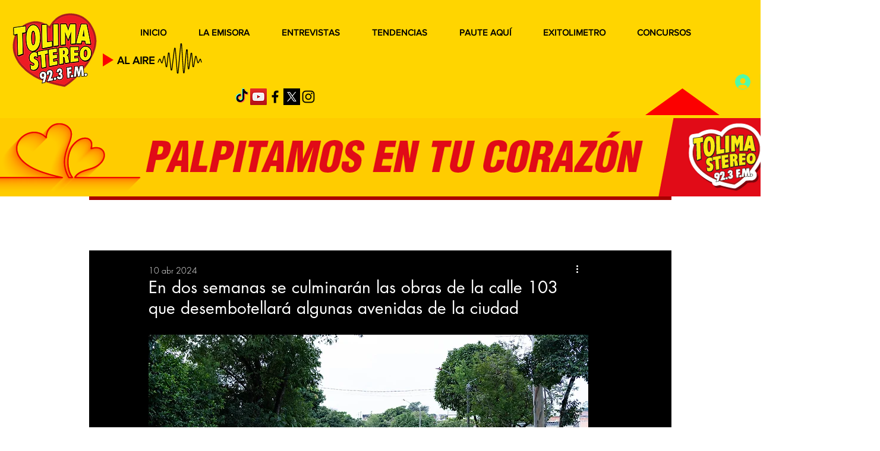

--- FILE ---
content_type: text/html; charset=utf-8
request_url: https://www.google.com/recaptcha/api2/aframe
body_size: 268
content:
<!DOCTYPE HTML><html><head><meta http-equiv="content-type" content="text/html; charset=UTF-8"></head><body><script nonce="-85qLOrxnsGqfVzD1MMWzg">/** Anti-fraud and anti-abuse applications only. See google.com/recaptcha */ try{var clients={'sodar':'https://pagead2.googlesyndication.com/pagead/sodar?'};window.addEventListener("message",function(a){try{if(a.source===window.parent){var b=JSON.parse(a.data);var c=clients[b['id']];if(c){var d=document.createElement('img');d.src=c+b['params']+'&rc='+(localStorage.getItem("rc::a")?sessionStorage.getItem("rc::b"):"");window.document.body.appendChild(d);sessionStorage.setItem("rc::e",parseInt(sessionStorage.getItem("rc::e")||0)+1);localStorage.setItem("rc::h",'1768789845821');}}}catch(b){}});window.parent.postMessage("_grecaptcha_ready", "*");}catch(b){}</script></body></html>